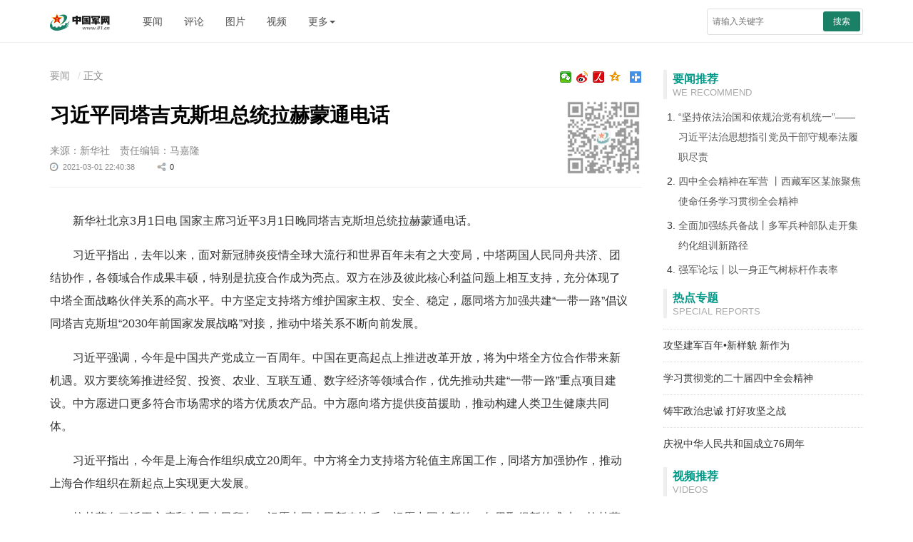

--- FILE ---
content_type: text/html; charset=utf-8
request_url: http://www.81.cn/yw_208727/9994078.html
body_size: 8727
content:
<!DOCTYPE html>
<html>
  <head>
    <meta http-equiv="Content-Type" content="text/html; charset=UTF-8" />
    <!-- 设置根目录路径 -->
    <meta id="domain" content="http://www.81.cn/material/">
    <!-- 设置当前文件的路径 -->
    <meta id="kjuapath" content="http://www.81.cn/template/tenant207/t288/js/kjua.js">
    <meta http-equiv="X-UA-Compatible" content="IE=edge" />
    <meta name="viewport" content="width=device-width, initial-scale=1, maximum-scale=1, user-scalable=no"/>
    <!-- Set render engine for 360 browser -->
    <meta name="renderer" content="webkit" />
    <!-- No Baidu Siteapp-->
    <meta http-equiv="Cache-Control" content="no-siteapp" />
    
    <!-- Add to homescreen for Chrome on Android -->
    <meta name="mobile-web-app-capable" content="yes" />
    <!-- Add to homescreen for Safari on iOS -->
    <meta name="apple-mobile-web-app-capable" content="yes" />
    <meta name="apple-mobile-web-app-status-bar-style" content="black" />
    <!-- Add title for apple-mobile-web-app-title -->
    <meta name="apple-mobile-web-app-title"  content="习近平同塔吉克斯坦总统拉赫蒙通电话"/>
    <meta name="description" content="习近平指出，去年以来，面对新冠肺炎疫情全球大流行和世界百年未有之大变局，中塔两国人民同舟共济、团结协作，各领域合作成果丰硕。"/>
    
    <!-- Tile icon for Win8 (180x180 + tile color) -->
    <!-- <meta name="msapplication-TileImage" content="material/favicon.png" /> -->
    <meta name="msapplication-TileColor" content="#FFFFFF" />
    <!-- Add Page Title -->
    <title>习近平同塔吉克斯坦总统拉赫蒙通电话 - 中国军网</title>
    <!-- Add description and keyword-->

    <link
      rel="stylesheet"
      href='http://www.81.cn/template/tenant207/t288/css/style-3.0.css'
    />
    
    <!-- 统计详情 start-->
    <meta name="filetype" content="0" />
    <meta name="publishedtype" content="1" />
    <meta name="pagetype" content="1" />
    <meta name="catalogs" content="cbf-208727" id="node-id-path"/>
    <meta name="contentid" content="cbf-9994078" />
    <meta ame="publishdate" content="2021-03-01"/>
    <meta name="author" content="马嘉隆" />
    <meta name="editor" content=""/>
    <meta name="reporter" content=""/>
    <!-- 统计详情 start-->


    <link rel="stylesheet" href='http://www.81.cn/material/static/api/css/share_style1_16.css'/>
    <!-- 公共头部引入 -->
    <meta name="domain" content="http://www.81.cn">
<link rel="icon" type="image/png" href='http://www.81.cn/favicon.ico'>
<script>
  // 判断shi是否是IE以下，是出现提示弹窗  对象不支持“prepend”属性或方法
  var temp = window.navigator.userAgent.toUpperCase()
  var charHead = temp.indexOf('MSIE')
  var charLast = temp.indexOf(';', charHead)
  var ieVersion = temp.substring(charHead, charLast)
  ieVersion = ieVersion.split(' ')[1]
  if (ieVersion < 11) {
    window.location.href = 'http://www.81.cn/ysym/Ibbgdtsy/index.html'
  }
</script>
<style>
  @font-face {
  font-family: 'icomoon';
  src: url('http://www.81.cn/material/fonts/icomoon.eot?v3lc3l');
  src: url('http://www.81.cn/material/fonts/icomoon.eot?v3lc3l#iefix') format('embedded-opentype'),
    url('http://www.81.cn/material/fonts/icomoon.woff?v3lc3l') format('woff'),
    url('http://www.81.cn/material/fonts/icomoon.svg?v3lc3l#icomoon') format('svg');
  font-weight: normal;
  font-style: normal;
}
</style>
<!--[if lt IE 9]>
<script src='http://www.81.cn/material/js/respond.min.js'></script>
<script src='http://www.81.cn/material/js/es5-sham.min.js'></script>
<script src='http://www.81.cn/material/js/es5-shim.min.js'></script>
<![endif]-->


<!-- make template id  504 name 公共头部引入 -->
<!-- make time 2026-01-15 16:43:49 -->
<!-- make template id  504 name 公共头部引入 -->

  </head>
  <body>

    <!-- 头部 -->
    <div class="top-line">
  <div class="container">
    <a
      href="http://www.81.cn"
      class="jw-logo float-left"
    >
      <img
        src="http://www.81.cn/template/tenant207/t306/img/logo.png"
        alt=""
      />
    </a>
    <ul class="nav navbar-nav hidden-xs hidden-sm float-left nav-list">
      <li><a href="http://www.81.cn/yw_208727/index.html">要闻</a></li>
      <li><a href="http://www.81.cn/pl_208541/index.html">评论</a></li>
      <li><a href="http://www.81.cn/tp_207717/index.html">图片</a></li>
      <li>
        <a href="http://tv.81.cn">视频</a>
      </li>
      <li class="dropdown" role="presentation">
          <a class="dropdown-toggle" data-toggle="dropdown" href="javascript:;" role="button">
            更多<span class="caret"></span>
          </a>
        <ul class="dropdown-menu" role="menu">
          <li>
            <a href="http://www.81.cn/tz/index.html" target="_blank"
              >特战</a
            >
          </li>
          <li>
            <a href="http://www.81.cn/nb_208573/index.html" target="_blank"
              >女兵</a
            >
          </li>
          <li>
            <a href="http://www.81.cn/wj_208604/index.html" target="_blank"
              >外军</a
            >
          </li>
          <li>
            <a href="http://www.81.cn/wh_208575/index.html" target="_blank"
              >维和</a
            >
          </li>
          <li>
            <a href="http://www.81.cn/bq_208581/index.html" target="_blank"
              >兵器</a
            >
          </li>
          <li>
            <a href="http://www.81.cn/kt/index.html" target="_blank"
              >空天</a
            >
          </li>
          <li>
            <a href="http://www.81.cn/jl_208606/index.html" target="_blank"
              >军粮</a
            >
          </li>
          <li>
            <a href="http://www.81.cn/wh_208594/index.html" target="_blank"
              >文化</a
            >
          </li>
        </ul>
      </li>
    </ul>

    <form
      action="http://www.81.cn/ysym/ssjgy/index.html"
      class="pull-right hidden-xs float-right jw-search"
      autocomplete="off"
    >
      <input
        type="text"
        name="keyword"
        id="keyword"
        placeholder="请输入关键字"
        required=""
        class="input-sx"
      />
      <input type="hidden" name="indexsearch" value="1" />
      <input type="hidden" name="searchfield" value="TITLE" />
      <button type="submit" class="btn btn-success btn-custom btn-sm">
        搜索
      </button>
    </form>
    <div class="float-right hidden-xs-up">
      <button class="hidden button showSideMenu sideMenuToggle" type="button">
        <span class="sr-only">显示与隐藏侧边栏</span>
      </button>
      <a
        href="http://www.81.cn/ysym/ssjgy/index.html"
        class="button search-btn"
        ><span class="sr-only">搜索</span></a
      >
      <a
        id="topJFJB"
        href="http://www.81.cn/szb_223187/szblb/index.html"
        class="button jfjb-btn"
        ><img
          src="http://www.81.cn/template/tenant207/t306/img/jfjb.png"
          width="56"
          alt="解放军报"
      /></a>
    
    </div>
  </div>
</div>

<!-- make template id  306 name 响应式列表页-头部 -->
<!-- make time 2025-12-23 08:30:42 -->
<!-- make template id  306 name 响应式列表页-头部 -->


    <div class="container m-t">
      <div class="row m-t">
        <!-- 右侧 -->
        <div class="sidebar hidden-xs hidden-sm">
  <h3>
    <span class="title">要闻推荐</span>
    <span class="sub_title">We Recommend</span>
  </h3>
  <ol class="list-ol">
            <li>
      <a href="http://www.81.cn/yw_208727/16437997.html" target="_blank" rel="noopener noreferrer" >“坚持依法治国和依规治党有机统一”——习近平法治思想指引党员干部守规奉法履职尽责</a>
    </li>
                <li>
      <a href="http://www.81.cn/yw_208727/16438258.html" target="_blank" rel="noopener noreferrer" > 四中全会精神在军营   丨西藏军区某旅聚焦使命任务学习贯彻全会精神</a>
    </li>
                <li>
      <a href="http://www.81.cn/yw_208727/16438261.html" target="_blank" rel="noopener noreferrer" >全面加强练兵备战丨多军兵种部队走开集约化组训新路径</a>
    </li>
                <li>
      <a href="http://www.81.cn/yw_208727/16438254.html" target="_blank" rel="noopener noreferrer" >强军论坛丨以一身正气树标杆作表率</a>
    </li>
          </ol>
  <hr />
  <h3>
    <span class="title">热点专题</span>
    <span class="sub_title">Special Reports</span>
  </h3>
  <ul class="list-unstyled list-special list_topic_toggle m-t">
        <li class="0">
      <a href="http://www.81.cn/zt/2026nzt/gjjjbnxymxzw/index.html" target="_blank" rel="noopener noreferrer">
        <img src="/zt/rdzt_196978/_attachment/2026/01/08/16436335_be6e9c238765f2b529899fc4a4ed71e3.jpg" border="0" />
        <span>攻坚建军百年•新样貌 新作为</span>
      </a>
    </li>
        <li class="1">
      <a href="http://www.81.cn/zt/2025nzt/xxgcddesjszqhjs_251786/index.html" target="_blank" rel="noopener noreferrer">
        <img src="/zt/rdzt_196978/_attachment/2025/10/27/16416344_ed385e039eab77bf594db85b3cb1ed1d.png" border="0" />
        <span> 学习贯彻党的二十届四中全会精神</span>
      </a>
    </li>
        <li class="2">
      <a href="http://www.81.cn/zt/2025nzt/zlzzzcdhgjzz/index.html" target="_blank" rel="noopener noreferrer">
        <img src="/zt/rdzt_196978/_attachment/2025/10/29/16418426_5c48746e7b29a8f21a990b09c1e61229.png" border="0" />
        <span>铸牢政治忠诚 打好攻坚之战</span>
      </a>
    </li>
        <li class="3">
      <a href="http://www.81.cn/zt/2025nzt/qzzhrmghgcl76zn/index.html" target="_blank" rel="noopener noreferrer">
        <img src="/zt/rdzt_196978/_attachment/2025/09/30/16413144_a4235acb10390b20ed6982a2338e351c.png" border="0" />
        <span>庆祝中华人民共和国成立76周年</span>
      </a>
    </li>
      </ul>
  <hr />
  <h3>
    <span class="title">视频推荐</span>
    <span class="sub_title">Videos</span>
  </h3>
  <ul class="list-unstyled list-pic">
        <li>
      <a href="http://www.81.cn/byds_206407/byds_206410/16438180.html" target="_blank" rel="noopener noreferrer">
        <img src="/byds_206407/byds_206410/_attachment/2026/01/19/16438180_92bb68abf7618da1652b0ec981d7f4eb.jpg" border="0" />
        <span>武警天津总队某支队开展侦察战术训练</span>
      </a>
    </li>
        <li>
      <a href="http://www.81.cn/byds_206407/byds_206410/16436602.html" target="_blank" rel="noopener noreferrer">
        <img src="/byds_206407/byds_206410/_attachment/2026/01/09/16436602_89f00f513ea61596ecc5874dd7cd749e.jpg" border="0" />
        <span>主播说国防丨历史真相绝不能因亲历者凋零而模糊</span>
      </a>
    </li>
        <li>
      <a href="http://www.81.cn/byds_206407/byds_206410/16434806.html" target="_blank" rel="noopener noreferrer">
        <img src="/byds_206407/byds_206410/_attachment/2025/12/31/16434806_8dd180ddbc3a54b5d71b85e1da7db197.jpg" border="0" />
        <span>温度与担当丨2025国防部发布集锦</span>
      </a>
    </li>
        <li>
      <a href="http://www.81.cn/byds_206407/byds_206410/16433647.html" target="_blank" rel="noopener noreferrer">
        <img src="/byds_206407/byds_206410/_attachment/2025/12/31/16433647_f996fdc562dcc39fcf6e9d62dcc8a22f.jpg" border="0" />
        <span>我与军报</span>
      </a>
    </li>
      </ul>
  <hr />

  <h3>
    <span class="title">军事酷图</span>
    <span class="sub_title">Photos</span>
  </h3>
  <ul class="list-unstyled list-pic">
        <li>
      <a href="http://www.81.cn/lmyybl/jskt_208724/16436139.html" target="_blank" rel="noopener noreferrer">
        <img src="/lmyybl/jskt_208724/_attachment/2026/01/06/16436139_b7cb78b08d68e6442c04157cdeca187f.jpg" border="0" />
        <span>武警上海总队某支队开启新年度军事训练</span>
      </a>
    </li>
        <li>
      <a href="http://www.81.cn/lmyybl/jskt_208724/16424171.html" target="_blank" rel="noopener noreferrer">
        <img src="/lmyybl/jskt_208724/_attachment/2025/11/27/16424171_173c9e1a98a5ea2bf7c41b83cbc9b477.jpg" border="0" />
        <span>大洋淬锋——海军某驱逐舰支队训练掠影</span>
      </a>
    </li>
        <li>
      <a href="http://www.81.cn/lmyybl/jskt_208724/16424173.html" target="_blank" rel="noopener noreferrer">
        <img src="/lmyybl/jskt_208724/_attachment/2025/11/18/16424173_0a4b046829087e1ec7cba3ce26513e83.png" border="0" />
        <span>福建舰航母编队首次海上实兵训练</span>
      </a>
    </li>
        <li>
      <a href="http://www.81.cn/lmyybl/jskt_208724/16424178.html" target="_blank" rel="noopener noreferrer">
        <img src="/lmyybl/jskt_208724/_attachment/2025/11/21/16424178_18d4a5190ae9b1d170ee3e7c98c0509f.jpg" border="0" />
        <span>东部战区空军某部组织跨昼夜飞行训练</span>
      </a>
    </li>
      </ul>

  <h3>
    <span class="title">军网理论</span>
  </h3>
  <ul class="list-unstyled list-pic">
        <li>
      <a href="http://www.81.cn/ll_208543/16438181.html" target="_blank" rel="noopener noreferrer">
        <img src="/ll_208543/_attachment/2024/05/15/16438181_26be0a50989bdba9652f743b44e99777.jpeg" border="0" />
        <span>思想战线丨强化阵地意识 坚持求真求实 积极守正创新</span>
      </a>
    </li>
        <li>
      <a href="http://www.81.cn/ll_208543/16437626.html" target="_blank" rel="noopener noreferrer">
        <img src="/ll_208543/_attachment/2024/10/21/16437626_7ba52101b955f46c90c49029118c7a00.png" border="0" />
        <span>军人修养丨拿出跃马扬鞭的勇气</span>
      </a>
    </li>
        <li>
      <a href="http://www.81.cn/ll_208543/16437625.html" target="_blank" rel="noopener noreferrer">
        <img src="/ll_208543/_attachment/2024/05/21/16437625_4ed1d6461086fa942a59fdb32d79ed75.png" border="0" />
        <span>军事论坛丨着力提升军事治理效能</span>
      </a>
    </li>
        <li>
      <a href="http://www.81.cn/ll_208543/16437624.html" target="_blank" rel="noopener noreferrer">
        <img src="/ll_208543/_attachment/2024/05/21/16437624_4ed1d6461086fa942a59fdb32d79ed75.png" border="0" />
        <span>军事论坛丨军事智能促进战斗力生成路径探析</span>
      </a>
    </li>
      </ul>
</div>
<link rel="stylesheet" href="http://www.81.cn/template/tenant207/t300/styles.css">

<!-- make template id  300 name 响应式列表页-右侧侧边栏 -->
<!-- make time 2026-01-20 08:31:46 -->
<!-- make template id  300 name 响应式列表页-右侧侧边栏 -->


        <!-- 正文 -->
        <div class="content">
           <!-- 面包屑导航 -->
          <ol class="breadcrumb hidden-print">
              <a href="http://www.81.cn/yw_208727/index.html" target="_blank" >要闻</a>
              正文
          </ol>
          <!-- 分享工具 -->
          <!-- <span class="bdsharebuttonbox box_fr hidden-xs bdshare-button-style1-16" id="shareUtil"  >
              <a href="#" target="_blank" class="bds_qzone" id="_qzone"  title="分享到QQ空间"></a>
              <a href="#"  target="_blank"  class="bds_tsina" id="_weibo" title="分享到新浪微博"></a>
              <a href="#"  target="_blank"  class="bds_weixin bds_custom_weixin" id="_weixin" title="分享到微信"></a>
            </span> -->
          <span class="bdsharebuttonbox box_fr hidden-xs bdshare-button-style1-16" data-bd-bind="1668156406652">
                <a href="#" class="bds_more" data-cmd="more"></a>
                <a href="#" class="bds_qzone" data-cmd="qzone" title="分享到QQ空间"></a>
				        <a href="#" class="bds_people bds_custom_people" data-cmd="people" title="分享到人民微博"></a>
                <a href="#" class="bds_tsina" data-cmd="tsina" title="分享到新浪微博"></a>
				        <a href="#" class="bds_weixin bds_custom_weixin" data-cmd="weixin" title="分享到微信"></a>
            </span>

          <hr class="m-n" />
          <div class="article-header">
            <!--二维码-->
            <div class="qrcode visible-lg" id="qrcode">
              <div class="qrcode-content">
                <img id="qr-icon" class="hidden" src="http://www.81.cn/template/tenant207/t288/img/qricon.png"/>
              </div>
            </div>
            <!--稿件信息-->
            <!--引题-->
                        <!--标题信息-->
            <h1>习近平同塔吉克斯坦总统拉赫蒙通电话<span class="num" id="num"></span></h1>
            <!--副标题  -->
                        <div class="info">

              <span>来源：新华社</span>                             <span>责任编辑：马嘉隆</span>               <div class="bdsharebuttonbox bdshare-button-style1-16"
                data-tag="share_1" data-bd-bind="1648472425865">
                <small>
                  <i class="time">2021-03-01 22:40:38</i>
                  <i class="share bds_count" data-cmd="count" title="累计分享0次">0</i>

              </div>
            </div>
          </div>

          <div class="article-content p-t" id="article-content">
            <div id="wxsimgbox"></div>
             <div class=" m-t-list" id="main-news-list">
                 <!--HTMLBOX-->
                  <!--文章正文-->
                    <!-- <center> -->
                                                <!-- 新闻类型 -->
                          <p>新华社北京3月1日电 国家主席习近平3月1日晚同塔吉克斯坦总统拉赫蒙通电话。</p>
<p>习近平指出，去年以来，面对新冠肺炎疫情全球大流行和世界百年未有之大变局，中塔两国人民同舟共济、团结协作，各领域合作成果丰硕，特别是抗疫合作成为亮点。双方在涉及彼此核心利益问题上相互支持，充分体现了中塔全面战略伙伴关系的高水平。中方坚定支持塔方维护国家主权、安全、稳定，愿同塔方加强共建“一带一路”倡议同塔吉克斯坦“2030年前国家发展战略”对接，推动中塔关系不断向前发展。</p>
<p>习近平强调，今年是中国共产党成立一百周年。中国在更高起点上推进改革开放，将为中塔全方位合作带来新机遇。双方要统筹推进经贸、投资、农业、互联互通、数字经济等领域合作，优先推动共建“一带一路”重点项目建设。中方愿进口更多符合市场需求的塔方优质农产品。中方愿向塔方提供疫苗援助，推动构建人类卫生健康共同体。</p>
<p>习近平指出，今年是上海合作组织成立20周年。中方将全力支持塔方轮值主席国工作，同塔方加强协作，推动上海合作组织在新起点上实现更大发展。</p>
<p>拉赫蒙向习近平主席和中国人民拜年，祝愿中国人民新春快乐，祝愿中国在新的一年里取得新的成功。拉赫蒙表示，在习近平主席坚强领导和中国人民辛勤努力下，中国在减贫领域取得了彪炳史册的辉煌成就，塔方表示热烈祝贺。塔方高度赞赏中方为国际社会抗击新冠肺炎疫情作出的重要贡献，感谢中方为塔吉克斯坦抗击新冠肺炎疫情和经济社会发展给予的宝贵支持。塔方愿同中方共同努力，继续本着睦邻友好精神，扩大两国政治、经贸、安全、人文等各领域合作，加强抗疫合作，赋予塔中全面战略伙伴关系新的内涵，推动两国关系取得新的发展。塔方期待同中方密切沟通，成功完成上海合作组织轮值主席国工作，举办一届成功的上合组织峰会。</p>

<p> </p>
                                          <!-- </center> -->
                 <!--HTMLBOX-->
             </div>
            <!-- 分页dom -->
            <div class="more-page" id="displaypagenum"></div>
            <div id="loadNextPageBtn" data-CurrentPage="1" class="loadNextPageBtn" ></div>
          </div>

          <div id="ArticleRelation" class="relation">
            <div class="media">
              <div class="row">
                <div class="col-sm-2 col-xs-12 visible-lg">
                  <img src='http://www.81.cn/template/tenant207/t288/img/media-header.jpg'/>
                </div>
                <div class="col-sm-2 col-xs-6">
                  <a href="javascript:;" class="cncm">
                    <span>中国军网微信公众号</span>
                  </a>
                </div>
                <div class="col-sm-2 col-xs-6">
                  <a href="http://www.81.cn/jwdy/jfjbkhd/index.html" class="jfjbapp">
                    <span>解放军报客户端</span>
                  </a>
                </div>

                <div class="col-sm-2 col-xs-6">
                  <a href="javascript:;" class="weibo">
                    <span>解放军报微博公众号</span>
                  </a>
                </div>
                <div class="col-sm-2 col-xs-6">
                  <a href="javascript:;" class="weichat">
                    <span>解放军报微信公众号</span>
                  </a>
                </div>
                <div class="col-sm-2 col-xs-6">
                  <a href="http://www.81.cn/jwdy/gfzxkhd/index.html" class="defense-online">
                    <span>国防在线客户端</span>
                  </a>
                </div>
                <div class="col-sm-2 col-xs-6">
                  <a href="javascript:;" class="junzp">
                    <span>钧正平工作室公众号</span>
                  </a>
                </div>
              </div>
            </div>
          </div>
        </div>
        <!--/content-->
      </div>
    </div>

  <!-- 底部 -->
     <!--不使用 rmt_include_ssi path="/zjlm/xyszwdb/index.html -->
   <link rel="stylesheet" href='http://www.81.cn/template/tenant207/t735/footer.css?v=1.0.1' /> 
 <!--页脚-->
<div class="footer m-t-lg" id="pageFooter">
	<div class="container">
        <p>
            <a href="http://www.81.cn/jwdy/wfhblxxjb/index.html" target="_blank">纠错/举报</a>
            <em>|</em>
            <a target="_blank" href="http://www.81.cn/jwdy/xwxxfwxkz/index.html">互联网新闻信息服务许可证10120170013</a><br>
            <small class="hidden-xs">本网站刊登的新闻信息和专题专栏资料，均为中国军网版权所有，未经协议授权，禁止下载使用<br></small>
            <!-- <small>Copyright ©1999-2025 www.81.cn All Rights Reserved</small> -->
            <small>Copyright ©1999-<i id="copy-year"></i> www.81.cn All Rights Reserved</small>
        </p>
	</div>
</div>
<script type="text/javascript">
    var currentFullYear = (new Date()).getFullYear();
    document.getElementById('copy-year').innerHTML = currentFullYear;
</script>
<!-- make template id  735 name 图片正文-底部 -->
<!-- make time 2025-12-18 10:22:53 -->
<!-- make template id  735 name 图片正文-底部 -->

    <!--分享到-->
    <div id="share-to" class="shareto hidden-md hidden-lg">
      <h3>分享到</h3>
      <hr />
      <ul
        class="bdsharebuttonbox bdshare-button-style1-16"
        data-tag="share_2"
        data-bd-bind="1648472425865"
      >
        <li>
          <a href="#" class="share-to-sina" data-cmd="tsina">新浪微博</a
          >
        </li>
        <li>
          <a href="#" class="share-to-tqq" data-cmd="tqq">腾讯微博</a>
        </li>
        <li>
          <a href="#" class="share-to-people" data-cmd="people">人民微博</a>
        </li>
        <li>
          <a href="#" class="share-to-weixin" data-cmd="weixin">微信</a>
        </li>
        <li>
          <a href="#" class="share-to-sqq" data-cmd="sqq">QQ 好友</a>
        </li>
        <li>
          <a href="#" class="share-to-qzone" data-cmd="qzone">QQ 空间</a>
        </li>
      </ul>
      <div class="shareto-footer">
        <button class="btn btn-default" onclick="hideShareTo()">取消</button>
      </div>
    </div>
    <!-- <div class="screen-cover close-side-menu"></div> -->
    <!--快捷菜单-->
    <div
      class="side-fixed-button hidden-print"
      id="side-fixed-button"
      style="right: 492px"
    >
      <a id="back-to-top" class="back-to-top img-circle" href="javascript:backToTop();"></a>
      <a class="app hidden showSideMenu" href="javascript:shareTo();"></a>
    </div>
    <!--/快捷菜单-->
    <script src='http://www.81.cn/template/tenant207/t288/js/javascript-2.5.js'></script>

    <link rel="stylesheet" href="http://www.81.cn/material/css/simpleShare.css"></link>
    <script src="http://www.81.cn/material/js/jquery.qrcode.min.js" type="text/javascript"></script>
    <script>document.write('<script src="http://www.81.cn/material/js/simpleShare.js?t=' + new Date().getTime() + '"><\/script>')</script>

    <script type="text/javascript" src="http://www.81.cn/material/js/wxs-1.0.0.js?v=1d16adc6637b61d93614332aaefae4dd"></script>
    <script src='http://www.81.cn/material/js/fenye.js'></script>
    <link rel="stylesheet" href="http://www.81.cn/material/css/fenye.css">
      <script>
        /**
         * pageCount:页面总数
         * url：页面部分请求链接
         * url_file：页面的后缀名
         * lmno：栏目文章总条数
         * _type：fenye: pc分页 移动端点击加载   scroll: pc 手机 滚动加载更多 
         * isDetail：'detial':表示详情页正文，为空表示栏目列表
         * */
        function createManuscriptPageHTML(pageCount,pageno,url,url_file,lmno,_type,isDetail){
            createPageHTML(pageCount,pageno,url,url_file,lmno,_type,isDetail);
        }
        createManuscriptPageHTML(
          '1',
          '1',
          '9994078',
          'html',
          '',
          'fenye',
          'detail'
        )
      </script>
    <!-- 公共底部引入 -->
<script>
    document.write('<script src="http://www.81.cn/material/js/jquery.s2t.js?t=' + new Date().getTime() + '"><\/script>')
</script>
<script>
    window.onload = function () {
        // 统计代码
        // 正式：https://rmt-zuul.81.cn
        // 测试：https://zuul.cbf.k8s01.tikrnews.com:9000
        var channel_classify_idE = $("meta[name='catalogs']");
        var article_idE = $("meta[name='contentid']");
        var param = ''
        var channel_classify_id = ''
        var article_id = ''
        if (channel_classify_idE.length > 0) {
            channel_classify_id = channel_classify_idE.attr('content').replace('cbf-', '')
            param += '&channel_classify_id=' + channel_classify_id
        }
        if (article_idE.length > 0) {
            article_id = article_idE.attr('content').replace('cbf-', '')
            param += '&art_id=' + article_id
        }
        $.ajax({
            url: 'https://tongji.81.cn/api-traffic/web/pollAll?host=' + window.location.host + param,
            type: 'GET',
            success: function (res) {
            console.log('执行点击量监控')
            },
            error: function (error) {},
        })

        // 统计代码
        $.ajax({
            url:
            'https://tongji.81.cn/api-traffic/web/poll?u=' + window.location.href,
            type: 'GET',
            success: function (res) {
            console.log('执行点击量监控')
            },
            error: function (error) {},
        })
        if ($('.bdsharebuttonbox').length > 0) {
            $('.bdsharebuttonbox a').on('click', function () {
            // 分享代码
            $.ajax({
                url:
                'https://tongji.81.cn/api-traffic/web/share?u=' +
                window.location.href,
                type: 'GET',
                success: function (res) {
                console.log('执行分享量监控')
                },
                error: function (error) {},
            })
            })
        }
    }
  
</script>
<!-- make template id  637 name 公共底部引入 -->
<!-- make time 2026-01-15 16:44:45 -->
<!-- make template id  637 name 公共底部引入 -->

  </body>
</html>

<!-- make template id  288 name 响应式正文 -->
<!-- make time 2023-03-29 01:11:59 -->
<!-- make template id  288 name 响应式正文 -->

--- FILE ---
content_type: text/css
request_url: http://www.81.cn/material/css/simpleShare.css
body_size: 376
content:
.weixin_code_box {
    width: 302px;
    border: 1px solid #ddd;
    padding: 20px 10px 40px 10px;
    position: fixed;
    left: 50%;
    margin-left: -151px;
    background-color: #fff;
    display: none;
}

.weixin_code_box h5 {
    margin: 0;
}
.weixin_code_box span{
    width: 16px;
    height: 16px;
    position: absolute;
    right: 10px;
    top: 10px;
    color: #999;
    text-decoration: none;
    font-size: 16px;
    cursor: pointer;
}
.weixin_code_box p {
    font-size: 13px;
    line-height: 22px;
    margin: 0;
    color: #555;
}

#weixinCodeBox {
    width: 200px;
    height: 200px;
    margin: 20px auto;
}
.top0{
    top:0!important;
    transform: translateX(-50%)!important;
}
.top50{
    top:50%!important;
    transform: translate(-50%,-50%)!important;
}

--- FILE ---
content_type: application/javascript; charset=utf-8
request_url: http://www.81.cn/material/js/simpleShare.js?t=1768869213820
body_size: 1143
content:
$(function(){
  (function() {
    let shareUtil = document.getElementById('shareUtil'); 
	if (shareUtil) {
    console.log(shareUtil,'shareUtil');
    let shareBtn = shareUtil.getElementsByTagName('a');
    let title = encodeURIComponent(document.title);
    // var url = encodeURIComponent('http://www.81.cn/syjdt/16202451.html');  //测试分享地址
    let url = encodeURIComponent(window.location.href);
    let list = {
      '_weixin': url, //改成二维码页面最终地址
      '_weibo': 'http://service.weibo.com/share/share.php?url=' + url + "&title=" + title,
      '_qzone': 'https://sns.qzone.qq.com/cgi-bin/qzshare/cgi_qzshare_onekey?url=' + url + "&title=" + title,
    }
    let _weixinstr = '<div class="weixin_code_box" style="top:50%;transform: translate(-50%,-50%)">'+
                '<h5>分享到微信</h5>'+
                '<span>x</span>'+
                '<div id="weixinCodeBox">'+
                '</div>'+
                '<p>'+
                  '用微信“扫一扫”，点击右上角分享按钮，<br>即可将网页分享给您的微信好友或朋友圈。'+
                '</p>'+
              '</div>';
    let UnityFunction = {
      init: function(){
        this.bindShare();
      },

      bindShare:function(){
        $('body').append(_weixinstr);
        for(let i=0;i<shareBtn.length;i++){
          let _id = shareBtn[i].getAttribute('id');
          if(_id!='_weixin'){
            shareBtn[i].href = list[_id];
          }else{
            shareBtn[i].href='javascript:;';
            $('#'+_id).attr('data-url', list[_id]);
          }
         
        }
      }
  
    }
    UnityFunction.init()
	}
  })();

  //设置微信二维码
  $('#weixinCodeBox').qrcode({
      render: "canvas", //也可以替换为table
      width: 200,
      height: 200,
      text: window.location.href
  });

  //打开微信二维码
  $('#_weixin').on('click',function(){
      $('.weixin_code_box').show();
      return false;
  });

  // 关闭微信二维码
  $('.weixin_code_box span').on('click',function(){
    $('.weixin_code_box').hide();
    return false;
  });

  $(window).resize(function(){
    console.log($(document).height(), $(window).height(),$('.weixin_code_box').height());
      if($(window).height()<$('.weixin_code_box').height()){
          $('.weixin_code_box').removeClass('top50');
          $('.weixin_code_box').addClass('top0');
      }else{
          $('.weixin_code_box').removeAttr('top0');
          $('.weixin_code_box').addClass('top50');
      }
  })
});